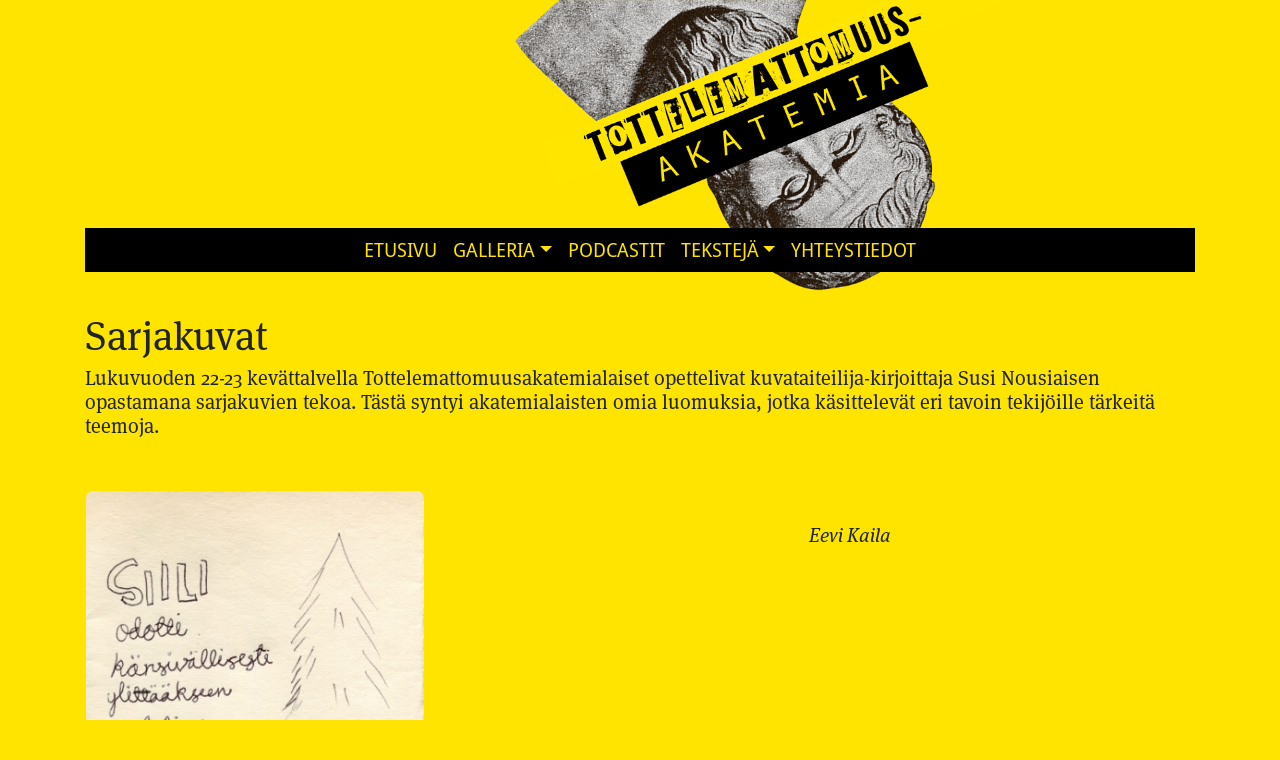

--- FILE ---
content_type: text/html; charset=UTF-8
request_url: https://tottelemattomuusakatemia.rauhanpuolustajat.org/sarjakuvat/
body_size: 15181
content:
<!DOCTYPE html><html lang="fi"><head><script data-no-optimize="1">var litespeed_docref=sessionStorage.getItem("litespeed_docref");litespeed_docref&&(Object.defineProperty(document,"referrer",{get:function(){return litespeed_docref}}),sessionStorage.removeItem("litespeed_docref"));</script> <meta charset="UTF-8"><link data-optimized="2" rel="stylesheet" href="https://tottelemattomuusakatemia.rauhanpuolustajat.org/wp-content/litespeed/css/ff02a82c8c32f4de15f7a9e8cd770549.css?ver=4b2a2" /><meta name="viewport" content="width=device-width, initial-scale=1, shrink-to-fit=no"><link rel="profile" href="http://gmpg.org/xfn/11"><link rel="stylesheet" href="https://use.typekit.net/cjp2sds.css"><meta name='robots' content='index, follow, max-image-preview:large, max-snippet:-1, max-video-preview:-1' /><title>Sarjakuvat - Tottelemattomuusakatemia</title><link rel="canonical" href="https://tottelemattomuusakatemia.rauhanpuolustajat.org/sarjakuvat/" /><meta property="og:locale" content="fi_FI" /><meta property="og:type" content="article" /><meta property="og:title" content="Sarjakuvat - Tottelemattomuusakatemia" /><meta property="og:description" content="Lukuvuoden 22-23 kevättalvella Tottelemattomuusakatemialaiset opettelivat kuvataiteilija-kirjoittaja Susi Nousiaisen opastamana sarjakuvien tekoa. Tästä syntyi akatemialaisten omia luomuksia, jotka käsittelevät eri tavoin tekijöille tärkeitä teemoja. &nbsp; Eevi Kaila &nbsp; &nbsp; &nbsp; &nbsp; &nbsp; &nbsp; &nbsp; &nbsp; &nbsp; &nbsp; &nbsp; Sam Wild &nbsp; &nbsp; &nbsp; &nbsp; &nbsp; &nbsp; &nbsp; &nbsp; &nbsp; &nbsp; Anonyymi ; Siiri Koistinen ; Jonni [...]Lue lisää... from Sarjakuvat" /><meta property="og:url" content="https://tottelemattomuusakatemia.rauhanpuolustajat.org/sarjakuvat/" /><meta property="og:site_name" content="Tottelemattomuusakatemia" /><meta property="article:modified_time" content="2023-05-30T12:54:53+00:00" /><meta name="twitter:card" content="summary_large_image" /><meta name="twitter:label1" content="Arvioitu lukuaika" /><meta name="twitter:data1" content="1 minuutti" /> <script type="application/ld+json" class="yoast-schema-graph">{"@context":"https://schema.org","@graph":[{"@type":"WebPage","@id":"https://tottelemattomuusakatemia.rauhanpuolustajat.org/sarjakuvat/","url":"https://tottelemattomuusakatemia.rauhanpuolustajat.org/sarjakuvat/","name":"Sarjakuvat - Tottelemattomuusakatemia","isPartOf":{"@id":"https://tottelemattomuusakatemia.rauhanpuolustajat.org/#website"},"datePublished":"2023-05-28T11:12:01+00:00","dateModified":"2023-05-30T12:54:53+00:00","breadcrumb":{"@id":"https://tottelemattomuusakatemia.rauhanpuolustajat.org/sarjakuvat/#breadcrumb"},"inLanguage":"fi","potentialAction":[{"@type":"ReadAction","target":["https://tottelemattomuusakatemia.rauhanpuolustajat.org/sarjakuvat/"]}]},{"@type":"BreadcrumbList","@id":"https://tottelemattomuusakatemia.rauhanpuolustajat.org/sarjakuvat/#breadcrumb","itemListElement":[{"@type":"ListItem","position":1,"name":"Etusivu","item":"https://tottelemattomuusakatemia.rauhanpuolustajat.org/"},{"@type":"ListItem","position":2,"name":"Sarjakuvat"}]},{"@type":"WebSite","@id":"https://tottelemattomuusakatemia.rauhanpuolustajat.org/#website","url":"https://tottelemattomuusakatemia.rauhanpuolustajat.org/","name":"Tottelemattomuusakatemia","description":"","publisher":{"@id":"https://tottelemattomuusakatemia.rauhanpuolustajat.org/#organization"},"potentialAction":[{"@type":"SearchAction","target":{"@type":"EntryPoint","urlTemplate":"https://tottelemattomuusakatemia.rauhanpuolustajat.org/?s={search_term_string}"},"query-input":"required name=search_term_string"}],"inLanguage":"fi"},{"@type":"Organization","@id":"https://tottelemattomuusakatemia.rauhanpuolustajat.org/#organization","name":"Tottelemattomuusakatemia","url":"https://tottelemattomuusakatemia.rauhanpuolustajat.org/","logo":{"@type":"ImageObject","inLanguage":"fi","@id":"https://tottelemattomuusakatemia.rauhanpuolustajat.org/#/schema/logo/image/","url":"https://tottelemattomuusakatemia.rauhanpuolustajat.org/wp-content/uploads/2022/04/tottelemattomuusakatemia.png","contentUrl":"https://tottelemattomuusakatemia.rauhanpuolustajat.org/wp-content/uploads/2022/04/tottelemattomuusakatemia.png","width":1500,"height":884,"caption":"Tottelemattomuusakatemia"},"image":{"@id":"https://tottelemattomuusakatemia.rauhanpuolustajat.org/#/schema/logo/image/"}}]}</script> <link rel="alternate" type="application/rss+xml" title="Tottelemattomuusakatemia &raquo; syöte" href="https://tottelemattomuusakatemia.rauhanpuolustajat.org/feed/" /><link rel="alternate" title="oEmbed (JSON)" type="application/json+oembed" href="https://tottelemattomuusakatemia.rauhanpuolustajat.org/wp-json/oembed/1.0/embed?url=https%3A%2F%2Ftottelemattomuusakatemia.rauhanpuolustajat.org%2Fsarjakuvat%2F" /><link rel="alternate" title="oEmbed (XML)" type="text/xml+oembed" href="https://tottelemattomuusakatemia.rauhanpuolustajat.org/wp-json/oembed/1.0/embed?url=https%3A%2F%2Ftottelemattomuusakatemia.rauhanpuolustajat.org%2Fsarjakuvat%2F&#038;format=xml" /><style id='wp-img-auto-sizes-contain-inline-css'>img:is([sizes=auto i],[sizes^="auto," i]){contain-intrinsic-size:3000px 1500px}
/*# sourceURL=wp-img-auto-sizes-contain-inline-css */</style><style id='wp-block-library-inline-css'>:root{--wp-block-synced-color:#7a00df;--wp-block-synced-color--rgb:122,0,223;--wp-bound-block-color:var(--wp-block-synced-color);--wp-editor-canvas-background:#ddd;--wp-admin-theme-color:#007cba;--wp-admin-theme-color--rgb:0,124,186;--wp-admin-theme-color-darker-10:#006ba1;--wp-admin-theme-color-darker-10--rgb:0,107,160.5;--wp-admin-theme-color-darker-20:#005a87;--wp-admin-theme-color-darker-20--rgb:0,90,135;--wp-admin-border-width-focus:2px}@media (min-resolution:192dpi){:root{--wp-admin-border-width-focus:1.5px}}.wp-element-button{cursor:pointer}:root .has-very-light-gray-background-color{background-color:#eee}:root .has-very-dark-gray-background-color{background-color:#313131}:root .has-very-light-gray-color{color:#eee}:root .has-very-dark-gray-color{color:#313131}:root .has-vivid-green-cyan-to-vivid-cyan-blue-gradient-background{background:linear-gradient(135deg,#00d084,#0693e3)}:root .has-purple-crush-gradient-background{background:linear-gradient(135deg,#34e2e4,#4721fb 50%,#ab1dfe)}:root .has-hazy-dawn-gradient-background{background:linear-gradient(135deg,#faaca8,#dad0ec)}:root .has-subdued-olive-gradient-background{background:linear-gradient(135deg,#fafae1,#67a671)}:root .has-atomic-cream-gradient-background{background:linear-gradient(135deg,#fdd79a,#004a59)}:root .has-nightshade-gradient-background{background:linear-gradient(135deg,#330968,#31cdcf)}:root .has-midnight-gradient-background{background:linear-gradient(135deg,#020381,#2874fc)}:root{--wp--preset--font-size--normal:16px;--wp--preset--font-size--huge:42px}.has-regular-font-size{font-size:1em}.has-larger-font-size{font-size:2.625em}.has-normal-font-size{font-size:var(--wp--preset--font-size--normal)}.has-huge-font-size{font-size:var(--wp--preset--font-size--huge)}.has-text-align-center{text-align:center}.has-text-align-left{text-align:left}.has-text-align-right{text-align:right}.has-fit-text{white-space:nowrap!important}#end-resizable-editor-section{display:none}.aligncenter{clear:both}.items-justified-left{justify-content:flex-start}.items-justified-center{justify-content:center}.items-justified-right{justify-content:flex-end}.items-justified-space-between{justify-content:space-between}.screen-reader-text{border:0;clip-path:inset(50%);height:1px;margin:-1px;overflow:hidden;padding:0;position:absolute;width:1px;word-wrap:normal!important}.screen-reader-text:focus{background-color:#ddd;clip-path:none;color:#444;display:block;font-size:1em;height:auto;left:5px;line-height:normal;padding:15px 23px 14px;text-decoration:none;top:5px;width:auto;z-index:100000}html :where(.has-border-color){border-style:solid}html :where([style*=border-top-color]){border-top-style:solid}html :where([style*=border-right-color]){border-right-style:solid}html :where([style*=border-bottom-color]){border-bottom-style:solid}html :where([style*=border-left-color]){border-left-style:solid}html :where([style*=border-width]){border-style:solid}html :where([style*=border-top-width]){border-top-style:solid}html :where([style*=border-right-width]){border-right-style:solid}html :where([style*=border-bottom-width]){border-bottom-style:solid}html :where([style*=border-left-width]){border-left-style:solid}html :where(img[class*=wp-image-]){height:auto;max-width:100%}:where(figure){margin:0 0 1em}html :where(.is-position-sticky){--wp-admin--admin-bar--position-offset:var(--wp-admin--admin-bar--height,0px)}@media screen and (max-width:600px){html :where(.is-position-sticky){--wp-admin--admin-bar--position-offset:0px}}

/*# sourceURL=wp-block-library-inline-css */</style><style id='global-styles-inline-css'>:root{--wp--preset--aspect-ratio--square: 1;--wp--preset--aspect-ratio--4-3: 4/3;--wp--preset--aspect-ratio--3-4: 3/4;--wp--preset--aspect-ratio--3-2: 3/2;--wp--preset--aspect-ratio--2-3: 2/3;--wp--preset--aspect-ratio--16-9: 16/9;--wp--preset--aspect-ratio--9-16: 9/16;--wp--preset--color--black: #000000;--wp--preset--color--cyan-bluish-gray: #abb8c3;--wp--preset--color--white: #fff;--wp--preset--color--pale-pink: #f78da7;--wp--preset--color--vivid-red: #cf2e2e;--wp--preset--color--luminous-vivid-orange: #ff6900;--wp--preset--color--luminous-vivid-amber: #fcb900;--wp--preset--color--light-green-cyan: #7bdcb5;--wp--preset--color--vivid-green-cyan: #00d084;--wp--preset--color--pale-cyan-blue: #8ed1fc;--wp--preset--color--vivid-cyan-blue: #0693e3;--wp--preset--color--vivid-purple: #9b51e0;--wp--preset--color--blue: #007bff;--wp--preset--color--indigo: #6610f2;--wp--preset--color--purple: #5533ff;--wp--preset--color--pink: #e83e8c;--wp--preset--color--red: #dc3545;--wp--preset--color--orange: #fd7e14;--wp--preset--color--yellow: #ffc107;--wp--preset--color--green: #28a745;--wp--preset--color--teal: #20c997;--wp--preset--color--cyan: #17a2b8;--wp--preset--color--gray: #6c757d;--wp--preset--color--gray-dark: #343a40;--wp--preset--gradient--vivid-cyan-blue-to-vivid-purple: linear-gradient(135deg,rgb(6,147,227) 0%,rgb(155,81,224) 100%);--wp--preset--gradient--light-green-cyan-to-vivid-green-cyan: linear-gradient(135deg,rgb(122,220,180) 0%,rgb(0,208,130) 100%);--wp--preset--gradient--luminous-vivid-amber-to-luminous-vivid-orange: linear-gradient(135deg,rgb(252,185,0) 0%,rgb(255,105,0) 100%);--wp--preset--gradient--luminous-vivid-orange-to-vivid-red: linear-gradient(135deg,rgb(255,105,0) 0%,rgb(207,46,46) 100%);--wp--preset--gradient--very-light-gray-to-cyan-bluish-gray: linear-gradient(135deg,rgb(238,238,238) 0%,rgb(169,184,195) 100%);--wp--preset--gradient--cool-to-warm-spectrum: linear-gradient(135deg,rgb(74,234,220) 0%,rgb(151,120,209) 20%,rgb(207,42,186) 40%,rgb(238,44,130) 60%,rgb(251,105,98) 80%,rgb(254,248,76) 100%);--wp--preset--gradient--blush-light-purple: linear-gradient(135deg,rgb(255,206,236) 0%,rgb(152,150,240) 100%);--wp--preset--gradient--blush-bordeaux: linear-gradient(135deg,rgb(254,205,165) 0%,rgb(254,45,45) 50%,rgb(107,0,62) 100%);--wp--preset--gradient--luminous-dusk: linear-gradient(135deg,rgb(255,203,112) 0%,rgb(199,81,192) 50%,rgb(65,88,208) 100%);--wp--preset--gradient--pale-ocean: linear-gradient(135deg,rgb(255,245,203) 0%,rgb(182,227,212) 50%,rgb(51,167,181) 100%);--wp--preset--gradient--electric-grass: linear-gradient(135deg,rgb(202,248,128) 0%,rgb(113,206,126) 100%);--wp--preset--gradient--midnight: linear-gradient(135deg,rgb(2,3,129) 0%,rgb(40,116,252) 100%);--wp--preset--font-size--small: 13px;--wp--preset--font-size--medium: 20px;--wp--preset--font-size--large: 36px;--wp--preset--font-size--x-large: 42px;--wp--preset--spacing--20: 0.44rem;--wp--preset--spacing--30: 0.67rem;--wp--preset--spacing--40: 1rem;--wp--preset--spacing--50: 1.5rem;--wp--preset--spacing--60: 2.25rem;--wp--preset--spacing--70: 3.38rem;--wp--preset--spacing--80: 5.06rem;--wp--preset--shadow--natural: 6px 6px 9px rgba(0, 0, 0, 0.2);--wp--preset--shadow--deep: 12px 12px 50px rgba(0, 0, 0, 0.4);--wp--preset--shadow--sharp: 6px 6px 0px rgba(0, 0, 0, 0.2);--wp--preset--shadow--outlined: 6px 6px 0px -3px rgb(255, 255, 255), 6px 6px rgb(0, 0, 0);--wp--preset--shadow--crisp: 6px 6px 0px rgb(0, 0, 0);}:where(.is-layout-flex){gap: 0.5em;}:where(.is-layout-grid){gap: 0.5em;}body .is-layout-flex{display: flex;}.is-layout-flex{flex-wrap: wrap;align-items: center;}.is-layout-flex > :is(*, div){margin: 0;}body .is-layout-grid{display: grid;}.is-layout-grid > :is(*, div){margin: 0;}:where(.wp-block-columns.is-layout-flex){gap: 2em;}:where(.wp-block-columns.is-layout-grid){gap: 2em;}:where(.wp-block-post-template.is-layout-flex){gap: 1.25em;}:where(.wp-block-post-template.is-layout-grid){gap: 1.25em;}.has-black-color{color: var(--wp--preset--color--black) !important;}.has-cyan-bluish-gray-color{color: var(--wp--preset--color--cyan-bluish-gray) !important;}.has-white-color{color: var(--wp--preset--color--white) !important;}.has-pale-pink-color{color: var(--wp--preset--color--pale-pink) !important;}.has-vivid-red-color{color: var(--wp--preset--color--vivid-red) !important;}.has-luminous-vivid-orange-color{color: var(--wp--preset--color--luminous-vivid-orange) !important;}.has-luminous-vivid-amber-color{color: var(--wp--preset--color--luminous-vivid-amber) !important;}.has-light-green-cyan-color{color: var(--wp--preset--color--light-green-cyan) !important;}.has-vivid-green-cyan-color{color: var(--wp--preset--color--vivid-green-cyan) !important;}.has-pale-cyan-blue-color{color: var(--wp--preset--color--pale-cyan-blue) !important;}.has-vivid-cyan-blue-color{color: var(--wp--preset--color--vivid-cyan-blue) !important;}.has-vivid-purple-color{color: var(--wp--preset--color--vivid-purple) !important;}.has-black-background-color{background-color: var(--wp--preset--color--black) !important;}.has-cyan-bluish-gray-background-color{background-color: var(--wp--preset--color--cyan-bluish-gray) !important;}.has-white-background-color{background-color: var(--wp--preset--color--white) !important;}.has-pale-pink-background-color{background-color: var(--wp--preset--color--pale-pink) !important;}.has-vivid-red-background-color{background-color: var(--wp--preset--color--vivid-red) !important;}.has-luminous-vivid-orange-background-color{background-color: var(--wp--preset--color--luminous-vivid-orange) !important;}.has-luminous-vivid-amber-background-color{background-color: var(--wp--preset--color--luminous-vivid-amber) !important;}.has-light-green-cyan-background-color{background-color: var(--wp--preset--color--light-green-cyan) !important;}.has-vivid-green-cyan-background-color{background-color: var(--wp--preset--color--vivid-green-cyan) !important;}.has-pale-cyan-blue-background-color{background-color: var(--wp--preset--color--pale-cyan-blue) !important;}.has-vivid-cyan-blue-background-color{background-color: var(--wp--preset--color--vivid-cyan-blue) !important;}.has-vivid-purple-background-color{background-color: var(--wp--preset--color--vivid-purple) !important;}.has-black-border-color{border-color: var(--wp--preset--color--black) !important;}.has-cyan-bluish-gray-border-color{border-color: var(--wp--preset--color--cyan-bluish-gray) !important;}.has-white-border-color{border-color: var(--wp--preset--color--white) !important;}.has-pale-pink-border-color{border-color: var(--wp--preset--color--pale-pink) !important;}.has-vivid-red-border-color{border-color: var(--wp--preset--color--vivid-red) !important;}.has-luminous-vivid-orange-border-color{border-color: var(--wp--preset--color--luminous-vivid-orange) !important;}.has-luminous-vivid-amber-border-color{border-color: var(--wp--preset--color--luminous-vivid-amber) !important;}.has-light-green-cyan-border-color{border-color: var(--wp--preset--color--light-green-cyan) !important;}.has-vivid-green-cyan-border-color{border-color: var(--wp--preset--color--vivid-green-cyan) !important;}.has-pale-cyan-blue-border-color{border-color: var(--wp--preset--color--pale-cyan-blue) !important;}.has-vivid-cyan-blue-border-color{border-color: var(--wp--preset--color--vivid-cyan-blue) !important;}.has-vivid-purple-border-color{border-color: var(--wp--preset--color--vivid-purple) !important;}.has-vivid-cyan-blue-to-vivid-purple-gradient-background{background: var(--wp--preset--gradient--vivid-cyan-blue-to-vivid-purple) !important;}.has-light-green-cyan-to-vivid-green-cyan-gradient-background{background: var(--wp--preset--gradient--light-green-cyan-to-vivid-green-cyan) !important;}.has-luminous-vivid-amber-to-luminous-vivid-orange-gradient-background{background: var(--wp--preset--gradient--luminous-vivid-amber-to-luminous-vivid-orange) !important;}.has-luminous-vivid-orange-to-vivid-red-gradient-background{background: var(--wp--preset--gradient--luminous-vivid-orange-to-vivid-red) !important;}.has-very-light-gray-to-cyan-bluish-gray-gradient-background{background: var(--wp--preset--gradient--very-light-gray-to-cyan-bluish-gray) !important;}.has-cool-to-warm-spectrum-gradient-background{background: var(--wp--preset--gradient--cool-to-warm-spectrum) !important;}.has-blush-light-purple-gradient-background{background: var(--wp--preset--gradient--blush-light-purple) !important;}.has-blush-bordeaux-gradient-background{background: var(--wp--preset--gradient--blush-bordeaux) !important;}.has-luminous-dusk-gradient-background{background: var(--wp--preset--gradient--luminous-dusk) !important;}.has-pale-ocean-gradient-background{background: var(--wp--preset--gradient--pale-ocean) !important;}.has-electric-grass-gradient-background{background: var(--wp--preset--gradient--electric-grass) !important;}.has-midnight-gradient-background{background: var(--wp--preset--gradient--midnight) !important;}.has-small-font-size{font-size: var(--wp--preset--font-size--small) !important;}.has-medium-font-size{font-size: var(--wp--preset--font-size--medium) !important;}.has-large-font-size{font-size: var(--wp--preset--font-size--large) !important;}.has-x-large-font-size{font-size: var(--wp--preset--font-size--x-large) !important;}
/*# sourceURL=global-styles-inline-css */</style><style id='classic-theme-styles-inline-css'>/*! This file is auto-generated */
.wp-block-button__link{color:#fff;background-color:#32373c;border-radius:9999px;box-shadow:none;text-decoration:none;padding:calc(.667em + 2px) calc(1.333em + 2px);font-size:1.125em}.wp-block-file__button{background:#32373c;color:#fff;text-decoration:none}
/*# sourceURL=/wp-includes/css/classic-themes.min.css */</style> <script type="litespeed/javascript" data-src="https://tottelemattomuusakatemia.rauhanpuolustajat.org/wp-includes/js/jquery/jquery.min.js" id="jquery-core-js"></script> <script id="bwg_frontend-js-extra" type="litespeed/javascript">var bwg_objectsL10n={"bwg_field_required":"kentt\u00e4 on pakollinen. ","bwg_mail_validation":"T\u00e4m\u00e4 ei ole voimassa oleva s\u00e4hk\u00f6postiosoite.","bwg_search_result":"Kuvia ei ole vastaa hakuasi.","bwg_select_tag":"Select Tag","bwg_order_by":"Order By","bwg_search":"Etsi","bwg_show_ecommerce":"Show Ecommerce","bwg_hide_ecommerce":"Hide Ecommerce","bwg_show_comments":"N\u00e4yt\u00e4 kommentit","bwg_hide_comments":"Piilota kommentit","bwg_restore":"Palauta","bwg_maximize":"Maksimoimiseksi","bwg_fullscreen":"Fullscreen","bwg_exit_fullscreen":"Poistu koko n\u00e4yt\u00f6n","bwg_search_tag":"SEARCH...","bwg_tag_no_match":"No tags found","bwg_all_tags_selected":"All tags selected","bwg_tags_selected":"tags selected","play":"Pelata","pause":"Tauko","is_pro":"","bwg_play":"Pelata","bwg_pause":"Tauko","bwg_hide_info":"Piilota tiedot","bwg_show_info":"N\u00e4yt\u00e4 info","bwg_hide_rating":"Hide rating","bwg_show_rating":"Show rating","ok":"Ok","cancel":"Cancel","select_all":"Select all","lazy_load":"0","lazy_loader":"https://tottelemattomuusakatemia.rauhanpuolustajat.org/wp-content/plugins/photo-gallery/images/ajax_loader.png","front_ajax":"0","bwg_tag_see_all":"see all tags","bwg_tag_see_less":"see less tags"}</script> <link rel="https://api.w.org/" href="https://tottelemattomuusakatemia.rauhanpuolustajat.org/wp-json/" /><link rel="alternate" title="JSON" type="application/json" href="https://tottelemattomuusakatemia.rauhanpuolustajat.org/wp-json/wp/v2/pages/477" /><link rel="EditURI" type="application/rsd+xml" title="RSD" href="https://tottelemattomuusakatemia.rauhanpuolustajat.org/xmlrpc.php?rsd" /><meta name="generator" content="WordPress 6.9" /><link rel='shortlink' href='https://tottelemattomuusakatemia.rauhanpuolustajat.org/?p=477' /><meta name="mobile-web-app-capable" content="yes"><meta name="apple-mobile-web-app-capable" content="yes"><meta name="apple-mobile-web-app-title" content="Tottelemattomuusakatemia - "><style id="custom-background-css">body.custom-background { background-color: #ffe400; }</style><style id="wp-custom-css">/* Element | https://tottelemattomuusakatemia.rauhanpuolustajat.org/wordpress/ */

html, body {
	height: 100%;
    max-width:100%;
   overflow-x: initial;
}

.dropdown-menu {
 background: black;
}
.pt-cv-content {
 margin-top: -1em;
 /*! margin-top: 0; */
 margin-bottom: 1rem;
 font-family: ff-meta-serif-web-pro, serif;
 font-weight: 400;
 font-style: normal;
}
.entry-meta * {
 margin-bottom: 1em;
 font-family: "roboto-mono", monospace;
 font-weight: 400;
 font-style: normal;
}
.su-image-carousel-slides-style-default .su-image-carousel-item-content img {
 padding:0 !important;
 border:0;
 border-radius:7px;
 background:#fff
}


#navbarNavDropdown {
  width: 100%;
  float: none;
	  display: inline-block;
}
.entry-content p {
font-size: 1.2rem;
}
#wrapper-footer {
 display: none;
}
.entry-footer {
 display: none;
}

.alert-warning {
 color:#856404;
 background-color:#fff3cd;
 border-color:#ffeeba;
 display: none;
}

.bg-primary {
 background-color: unset !important;
}
.navbar-collapse a {
	color:#ffe400 !important;
	text-transform:uppercase;
	text-align: center;
}
.img-fluid {
 margin-bottom: -8em;
 margin-top: -1em;
}
.ml-auto {
 	margin-left:auto !important;
	margin-right: auto !important;
}


.home .entry-title {
	display:none;
}
.figure-caption,
.wp-block-image>figure figcaption,
figure.wp-block-image figcaption {
 font-size:90%;
 color:#424242;
	margin-top: 0;
}



.pt-cv-title {
  padding: 1em;
}


.pt-cv-content {
  padding: 1em;
}

.pt-cv-content {
 margin-top: -1em;
}


img.wp-post-image {
 height:auto;
 width: 800px;
 display: block;
	margin-bottom: 2em;
}

.byline {
 display: none;
}
.single-cat {
	position: absolute;
	margin-top: -2.5em;
	display: block;
	margin-bottom: 2em;
	background-color: black !important;
	width: auto;
	height: auto;
	z-index: 4;
	text-align: center;
	padding: 0.2em;
	font-size: 1.5em;
	text-transform: uppercase;
}
.single-cat a {
	color: #ffe400;
	font-family: droid-sans, sans-serif;
	font-family: "roboto-mono", monospace;
	font-weight: 400;
	font-style:normal;
	letter-spacing: 2px;
}
.kirjoittaja {
  background: #ffe400;
  width: auto;
  padding: 0.5em;
  display: inline-block;
	font-family: "roboto-mono", monospace;
	font-weight: 400;
	font-style:normal;
}
.h1,
.h2,
.h3,
.h4,
.h5,
.h6,
h1,
h2,
h3,
h4,
h5,
h6 {
 margin-bottom:.5rem;
 font-weight:500;
 line-height:1.2;
 font-family: ff-meta-serif-web-pro, serif !important;
 font-weight: 500;
 font-style: normal;
}
.entry-meta {
 margin-bottom: 1em;
	font-family: droid-sans, sans-serif;
font-weight: 200;
}
p {
 margin-top:0;
 margin-bottom:1rem;
 font-family: ff-meta-serif-web-pro, serif;
 font-weight: 400;
 font-style: normal;
}



.img-fluid {
  position: absolute;
  top: 1em;
  z-index: -1;
	left: 40%;
	max-height: 25em;
	max-width: 25em;
	 animation-name: logo;
  animation-duration: 1s;
}
.single #primary {
 background: white;
 padding: 4em;
 max-width: 800px;
 margin: 0 auto;
}



.navbar-brand {
  height: 11em;
}
@keyframes logo {
  from {	max-height: 0em; }
  to {	max-height: 25em; }
}


.navbar-expand-md .navbar-nav {
 -webkit-flex-direction:row;
 -ms-flex-direction:row;
 flex-direction:row;
 justify-content: center !important;
	font-family: droid-sans, sans-serif;
font-weight: 400;
font-style: normal;
	font-size:1.2em;
}
a {
 color:#000;
 text-decoration:none;
 background-color:transparent
}


.navbar-collapse {
	background-color:black;
}



/* 64f0deec4173edfc686bfa1ea16f593f.css | https://tottelemattomuusakatemia.rauhanpuolustajat.org/wp-content/litespeed/css/64f0deec4173edfc686bfa1ea16f593f.css?ver=f593f */

.pt-cv-meta-fields {
  font-family: droid-sans, sans-serif;
  font-weight: 200;
  font-style: normal;
  letter-spacing: 2px;
  text-align: center;
  width: 100%;
}

/* Element | https://tottelemattomuusakatemia.rauhanpuolustajat.org/ */

div.col-md-6 > div:nth-child(1) > div:nth-child(2) > span:nth-child(1) > a:nth-child(1) {
  color: #ffe400;
  background: black;
  padding: 8px;
  font-size: 1rem;
  position: relative;
  top: -24px;
	font-family: "roboto-mono", monospace;
font-weight: 400;
font-style: normal;
}



@media (min-width: 768px) {
  .navbar-expand-md > .container, .navbar-expand-md > .container-fluid, .navbar-expand-md > .container-lg, .navbar-expand-md > .container-md, .navbar-expand-md > .container-sm, .navbar-expand-md > .container-xl {
    /* flex-wrap: nowrap; */
    flex-wrap: wrap;
  }
	
}

@media (max-width: 768px) {
	
 html, body {
	height: 100%;
    max-width:100%;
   overflow-x: hidden;
}	
#navbarNavDropdown {
  width: 100%;
  float: none;
}
.navbar-toggler {
background: #484646;
}
	.collapse:not(.show) {
		display:none !important; 
	}
.h2,
h2 {
 font-size:1.6rem;
}
#main-menu {
		display:block;
}
#navbarNavDropdown {
  width: inherit;
  float: inherit;
  display: inherit;
}
.img-fluid {
  position: absolute;
  top: 1em;
  z-index: -1;
	left: -15%;
	max-height: 25em;
	max-width: 25em;
	 animation-name: logo;
  animation-duration: 3s;
}
	img.wp-post-image {
 height:auto;
		width:auto;
		margin-left: -1em;
	max-width: 100vw;
 margin-top: -1em;
 display: block;
	margin-bottom: 2em;
}
	.single #primary {
 background: white;
 padding: 1em;
 max-width: 800px;
 margin: 0 auto;
}
	
}</style></head><body class="wp-singular page-template-default page page-id-477 custom-background wp-custom-logo wp-embed-responsive wp-theme-understrap wp-child-theme-understrap-child group-blog understrap-has-sidebar" itemscope itemtype="http://schema.org/WebSite"><div class="site" id="page"><header id="wrapper-navbar"><a class="skip-link sr-only sr-only-focusable" href="#content">
Siirry sisältöön		</a><nav id="main-nav" class="navbar navbar-expand-md navbar-dark bg-primary" aria-labelledby="main-nav-label"><h2 id="main-nav-label" class="screen-reader-text">
Päävalikko</h2><div class="container"><a href="https://tottelemattomuusakatemia.rauhanpuolustajat.org/" class="navbar-brand custom-logo-link" rel="home"><img data-lazyloaded="1" src="[data-uri]" width="1500" height="884" data-src="https://tottelemattomuusakatemia.rauhanpuolustajat.org/wp-content/uploads/2022/04/tottelemattomuusakatemia.png" class="img-fluid" alt="Tottelemattomuusakatemia" decoding="async" fetchpriority="high" data-srcset="https://tottelemattomuusakatemia.rauhanpuolustajat.org/wp-content/uploads/2022/04/tottelemattomuusakatemia.png 1500w, https://tottelemattomuusakatemia.rauhanpuolustajat.org/wp-content/uploads/2022/04/tottelemattomuusakatemia-300x177.png 300w, https://tottelemattomuusakatemia.rauhanpuolustajat.org/wp-content/uploads/2022/04/tottelemattomuusakatemia-1024x603.png 1024w, https://tottelemattomuusakatemia.rauhanpuolustajat.org/wp-content/uploads/2022/04/tottelemattomuusakatemia-768x453.png 768w" data-sizes="(max-width: 1500px) 100vw, 1500px" /></a>
<button
class="navbar-toggler"
type="button"
data-toggle="collapse"
data-target="#navbarNavDropdown"
aria-controls="navbarNavDropdown"
aria-expanded="false"
aria-label="Avaa/sulje valikko"
>
<span class="navbar-toggler-icon"></span>
</button><div id="navbarNavDropdown" class="collapse navbar-collapse"><ul id="main-menu" class="navbar-nav ml-auto"><li itemscope="itemscope" itemtype="https://www.schema.org/SiteNavigationElement" id="menu-item-40" class="menu-item menu-item-type-custom menu-item-object-custom menu-item-home menu-item-40 nav-item"><a title="Etusivu" href="https://tottelemattomuusakatemia.rauhanpuolustajat.org/" class="nav-link">Etusivu</a></li><li itemscope="itemscope" itemtype="https://www.schema.org/SiteNavigationElement" id="menu-item-43" class="menu-item menu-item-type-post_type menu-item-object-page current-menu-ancestor current-menu-parent current_page_parent current_page_ancestor menu-item-has-children dropdown active menu-item-43 nav-item"><a title="Galleria" href="#" data-toggle="dropdown" data-bs-toggle="dropdown" aria-haspopup="true" aria-expanded="false" class="dropdown-toggle nav-link" id="menu-item-dropdown-43">Galleria</a><ul class="dropdown-menu" aria-labelledby="menu-item-dropdown-43" ><li itemscope="itemscope" itemtype="https://www.schema.org/SiteNavigationElement" id="menu-item-480" class="menu-item menu-item-type-post_type menu-item-object-page menu-item-480 nav-item"><a title="Meemit" href="https://tottelemattomuusakatemia.rauhanpuolustajat.org/meemit/" class="dropdown-item">Meemit</a></li><li itemscope="itemscope" itemtype="https://www.schema.org/SiteNavigationElement" id="menu-item-479" class="menu-item menu-item-type-post_type menu-item-object-page current-menu-item page_item page-item-477 current_page_item active menu-item-479 nav-item"><a title="Sarjakuvat" href="https://tottelemattomuusakatemia.rauhanpuolustajat.org/sarjakuvat/" class="dropdown-item" aria-current="page">Sarjakuvat</a></li></ul></li><li itemscope="itemscope" itemtype="https://www.schema.org/SiteNavigationElement" id="menu-item-44" class="menu-item menu-item-type-post_type menu-item-object-page menu-item-44 nav-item"><a title="Podcastit" href="https://tottelemattomuusakatemia.rauhanpuolustajat.org/podcastit/" class="nav-link">Podcastit</a></li><li itemscope="itemscope" itemtype="https://www.schema.org/SiteNavigationElement" id="menu-item-45" class="menu-item menu-item-type-post_type menu-item-object-page menu-item-has-children dropdown menu-item-45 nav-item"><a title="Tekstejä" href="#" data-toggle="dropdown" data-bs-toggle="dropdown" aria-haspopup="true" aria-expanded="false" class="dropdown-toggle nav-link" id="menu-item-dropdown-45">Tekstejä</a><ul class="dropdown-menu" aria-labelledby="menu-item-dropdown-45" ><li itemscope="itemscope" itemtype="https://www.schema.org/SiteNavigationElement" id="menu-item-513" class="menu-item menu-item-type-taxonomy menu-item-object-category menu-item-513 nav-item"><a title="Kolumnit" href="https://tottelemattomuusakatemia.rauhanpuolustajat.org/category/kolumnit/" class="dropdown-item">Kolumnit</a></li><li itemscope="itemscope" itemtype="https://www.schema.org/SiteNavigationElement" id="menu-item-514" class="menu-item menu-item-type-taxonomy menu-item-object-category menu-item-514 nav-item"><a title="Muut" href="https://tottelemattomuusakatemia.rauhanpuolustajat.org/category/muut/" class="dropdown-item">Muut</a></li></ul></li><li itemscope="itemscope" itemtype="https://www.schema.org/SiteNavigationElement" id="menu-item-47" class="menu-item menu-item-type-post_type menu-item-object-page menu-item-47 nav-item"><a title="Yhteystiedot" href="https://tottelemattomuusakatemia.rauhanpuolustajat.org/yhteystiedot/" class="nav-link">Yhteystiedot</a></li></ul></div></div></nav></header><div class="wrapper" id="page-wrapper"><div class="container" id="content" tabindex="-1"><div class="row"><div class="col-md content-area" id="primary"><main class="site-main" id="main"><article class="post-477 page type-page status-publish hentry" id="post-477"><header class="entry-header"><h1 class="entry-title">Sarjakuvat</h1></header><div class="entry-content"><h5>Lukuvuoden 22-23 kevättalvella Tottelemattomuusakatemialaiset opettelivat kuvataiteilija-kirjoittaja Susi Nousiaisen opastamana sarjakuvien tekoa. Tästä syntyi akatemialaisten omia luomuksia, jotka käsittelevät eri tavoin tekijöille tärkeitä teemoja.</h5><p>&nbsp;</p><div class="su-image-carousel  su-image-carousel-columns-2 su-image-carousel-has-spacing su-image-carousel-has-outline su-image-carousel-adaptive su-image-carousel-slides-style-default su-image-carousel-controls-style-dark su-image-carousel-align-left" style="max-width:700px" data-flickity-options='{"groupCells":true,"cellSelector":".su-image-carousel-item","adaptiveHeight":true,"cellAlign":"left","prevNextButtons":true,"pageDots":true,"autoPlay":false,"imagesLoaded":true,"contain":false,"selectedAttraction":0.025,"friction":0.28}' id="su_image_carousel_697c044058a25"><div class="su-image-carousel-item"><div class="su-image-carousel-item-content"><img data-lazyloaded="1" src="[data-uri]" decoding="async" width="640" height="897" data-src="https://tottelemattomuusakatemia.rauhanpuolustajat.org/wp-content/uploads/2023/05/1-siili-eevi-kaila-731x1024.jpg" class="" alt="" data-srcset="https://tottelemattomuusakatemia.rauhanpuolustajat.org/wp-content/uploads/2023/05/1-siili-eevi-kaila-731x1024.jpg 731w, https://tottelemattomuusakatemia.rauhanpuolustajat.org/wp-content/uploads/2023/05/1-siili-eevi-kaila-214x300.jpg 214w, https://tottelemattomuusakatemia.rauhanpuolustajat.org/wp-content/uploads/2023/05/1-siili-eevi-kaila-768x1076.jpg 768w, https://tottelemattomuusakatemia.rauhanpuolustajat.org/wp-content/uploads/2023/05/1-siili-eevi-kaila-1096x1536.jpg 1096w, https://tottelemattomuusakatemia.rauhanpuolustajat.org/wp-content/uploads/2023/05/1-siili-eevi-kaila-1462x2048.jpg 1462w, https://tottelemattomuusakatemia.rauhanpuolustajat.org/wp-content/uploads/2023/05/1-siili-eevi-kaila-scaled.jpg 1827w" data-sizes="(max-width: 640px) 100vw, 640px" /></div></div><div class="su-image-carousel-item"><div class="su-image-carousel-item-content"><img data-lazyloaded="1" src="[data-uri]" decoding="async" width="640" height="906" data-src="https://tottelemattomuusakatemia.rauhanpuolustajat.org/wp-content/uploads/2023/05/2-eevi-kaila-tottelemattomuusakatemia-723x1024.jpg" class="" alt="" data-srcset="https://tottelemattomuusakatemia.rauhanpuolustajat.org/wp-content/uploads/2023/05/2-eevi-kaila-tottelemattomuusakatemia-723x1024.jpg 723w, https://tottelemattomuusakatemia.rauhanpuolustajat.org/wp-content/uploads/2023/05/2-eevi-kaila-tottelemattomuusakatemia-212x300.jpg 212w, https://tottelemattomuusakatemia.rauhanpuolustajat.org/wp-content/uploads/2023/05/2-eevi-kaila-tottelemattomuusakatemia-768x1088.jpg 768w, https://tottelemattomuusakatemia.rauhanpuolustajat.org/wp-content/uploads/2023/05/2-eevi-kaila-tottelemattomuusakatemia-1084x1536.jpg 1084w, https://tottelemattomuusakatemia.rauhanpuolustajat.org/wp-content/uploads/2023/05/2-eevi-kaila-tottelemattomuusakatemia-1446x2048.jpg 1446w, https://tottelemattomuusakatemia.rauhanpuolustajat.org/wp-content/uploads/2023/05/2-eevi-kaila-tottelemattomuusakatemia-scaled.jpg 1807w" data-sizes="(max-width: 640px) 100vw, 640px" /></div></div><div class="su-image-carousel-item"><div class="su-image-carousel-item-content"><img data-lazyloaded="1" src="[data-uri]" decoding="async" width="640" height="897" data-src="https://tottelemattomuusakatemia.rauhanpuolustajat.org/wp-content/uploads/2023/05/3-eevi-kaila-tottelemattomuusakatemia-1-731x1024.jpg" class="" alt="" data-srcset="https://tottelemattomuusakatemia.rauhanpuolustajat.org/wp-content/uploads/2023/05/3-eevi-kaila-tottelemattomuusakatemia-1-731x1024.jpg 731w, https://tottelemattomuusakatemia.rauhanpuolustajat.org/wp-content/uploads/2023/05/3-eevi-kaila-tottelemattomuusakatemia-1-214x300.jpg 214w, https://tottelemattomuusakatemia.rauhanpuolustajat.org/wp-content/uploads/2023/05/3-eevi-kaila-tottelemattomuusakatemia-1-768x1076.jpg 768w, https://tottelemattomuusakatemia.rauhanpuolustajat.org/wp-content/uploads/2023/05/3-eevi-kaila-tottelemattomuusakatemia-1-1096x1536.jpg 1096w, https://tottelemattomuusakatemia.rauhanpuolustajat.org/wp-content/uploads/2023/05/3-eevi-kaila-tottelemattomuusakatemia-1-1462x2048.jpg 1462w, https://tottelemattomuusakatemia.rauhanpuolustajat.org/wp-content/uploads/2023/05/3-eevi-kaila-tottelemattomuusakatemia-1-scaled.jpg 1827w" data-sizes="(max-width: 640px) 100vw, 640px" /></div></div><div class="su-image-carousel-item"><div class="su-image-carousel-item-content"><img data-lazyloaded="1" src="[data-uri]" decoding="async" width="640" height="895" data-src="https://tottelemattomuusakatemia.rauhanpuolustajat.org/wp-content/uploads/2023/05/4-eevi-kaila-tottelemattomuusakatemia-1-732x1024.jpg" class="" alt="" data-srcset="https://tottelemattomuusakatemia.rauhanpuolustajat.org/wp-content/uploads/2023/05/4-eevi-kaila-tottelemattomuusakatemia-1-732x1024.jpg 732w, https://tottelemattomuusakatemia.rauhanpuolustajat.org/wp-content/uploads/2023/05/4-eevi-kaila-tottelemattomuusakatemia-1-214x300.jpg 214w, https://tottelemattomuusakatemia.rauhanpuolustajat.org/wp-content/uploads/2023/05/4-eevi-kaila-tottelemattomuusakatemia-1-768x1075.jpg 768w, https://tottelemattomuusakatemia.rauhanpuolustajat.org/wp-content/uploads/2023/05/4-eevi-kaila-tottelemattomuusakatemia-1-1097x1536.jpg 1097w, https://tottelemattomuusakatemia.rauhanpuolustajat.org/wp-content/uploads/2023/05/4-eevi-kaila-tottelemattomuusakatemia-1-1463x2048.jpg 1463w, https://tottelemattomuusakatemia.rauhanpuolustajat.org/wp-content/uploads/2023/05/4-eevi-kaila-tottelemattomuusakatemia-1-scaled.jpg 1829w" data-sizes="(max-width: 640px) 100vw, 640px" /></div></div><div class="su-image-carousel-item"><div class="su-image-carousel-item-content"><img data-lazyloaded="1" src="[data-uri]" decoding="async" width="640" height="899" data-src="https://tottelemattomuusakatemia.rauhanpuolustajat.org/wp-content/uploads/2023/05/5-eevi-kaila-tottelemattomuusakatemia-1-729x1024.jpg" class="" alt="" data-srcset="https://tottelemattomuusakatemia.rauhanpuolustajat.org/wp-content/uploads/2023/05/5-eevi-kaila-tottelemattomuusakatemia-1-729x1024.jpg 729w, https://tottelemattomuusakatemia.rauhanpuolustajat.org/wp-content/uploads/2023/05/5-eevi-kaila-tottelemattomuusakatemia-1-213x300.jpg 213w, https://tottelemattomuusakatemia.rauhanpuolustajat.org/wp-content/uploads/2023/05/5-eevi-kaila-tottelemattomuusakatemia-1-768x1079.jpg 768w, https://tottelemattomuusakatemia.rauhanpuolustajat.org/wp-content/uploads/2023/05/5-eevi-kaila-tottelemattomuusakatemia-1-1093x1536.jpg 1093w, https://tottelemattomuusakatemia.rauhanpuolustajat.org/wp-content/uploads/2023/05/5-eevi-kaila-tottelemattomuusakatemia-1-1457x2048.jpg 1457w, https://tottelemattomuusakatemia.rauhanpuolustajat.org/wp-content/uploads/2023/05/5-eevi-kaila-tottelemattomuusakatemia-1-scaled.jpg 1822w" data-sizes="(max-width: 640px) 100vw, 640px" /></div></div><div class="su-image-carousel-item"><div class="su-image-carousel-item-content"><img data-lazyloaded="1" src="[data-uri]" decoding="async" width="640" height="889" data-src="https://tottelemattomuusakatemia.rauhanpuolustajat.org/wp-content/uploads/2023/05/6-eevi-kaila-tottelemattomuusakatemia-1-737x1024.jpg" class="" alt="" data-srcset="https://tottelemattomuusakatemia.rauhanpuolustajat.org/wp-content/uploads/2023/05/6-eevi-kaila-tottelemattomuusakatemia-1-737x1024.jpg 737w, https://tottelemattomuusakatemia.rauhanpuolustajat.org/wp-content/uploads/2023/05/6-eevi-kaila-tottelemattomuusakatemia-1-216x300.jpg 216w, https://tottelemattomuusakatemia.rauhanpuolustajat.org/wp-content/uploads/2023/05/6-eevi-kaila-tottelemattomuusakatemia-1-768x1066.jpg 768w, https://tottelemattomuusakatemia.rauhanpuolustajat.org/wp-content/uploads/2023/05/6-eevi-kaila-tottelemattomuusakatemia-1-1106x1536.jpg 1106w, https://tottelemattomuusakatemia.rauhanpuolustajat.org/wp-content/uploads/2023/05/6-eevi-kaila-tottelemattomuusakatemia-1-1475x2048.jpg 1475w, https://tottelemattomuusakatemia.rauhanpuolustajat.org/wp-content/uploads/2023/05/6-eevi-kaila-tottelemattomuusakatemia-1-scaled.jpg 1844w" data-sizes="(max-width: 640px) 100vw, 640px" /></div></div><div class="su-image-carousel-item"><div class="su-image-carousel-item-content"><img data-lazyloaded="1" src="[data-uri]" decoding="async" width="640" height="914" data-src="https://tottelemattomuusakatemia.rauhanpuolustajat.org/wp-content/uploads/2023/05/7-eevi-kaila-tottelemattomuusakatemia-1-717x1024.jpg" class="" alt="" data-srcset="https://tottelemattomuusakatemia.rauhanpuolustajat.org/wp-content/uploads/2023/05/7-eevi-kaila-tottelemattomuusakatemia-1-717x1024.jpg 717w, https://tottelemattomuusakatemia.rauhanpuolustajat.org/wp-content/uploads/2023/05/7-eevi-kaila-tottelemattomuusakatemia-1-210x300.jpg 210w, https://tottelemattomuusakatemia.rauhanpuolustajat.org/wp-content/uploads/2023/05/7-eevi-kaila-tottelemattomuusakatemia-1-768x1096.jpg 768w, https://tottelemattomuusakatemia.rauhanpuolustajat.org/wp-content/uploads/2023/05/7-eevi-kaila-tottelemattomuusakatemia-1-1076x1536.jpg 1076w, https://tottelemattomuusakatemia.rauhanpuolustajat.org/wp-content/uploads/2023/05/7-eevi-kaila-tottelemattomuusakatemia-1-1435x2048.jpg 1435w, https://tottelemattomuusakatemia.rauhanpuolustajat.org/wp-content/uploads/2023/05/7-eevi-kaila-tottelemattomuusakatemia-1-scaled.jpg 1793w" data-sizes="(max-width: 640px) 100vw, 640px" /></div></div><div class="su-image-carousel-item"><div class="su-image-carousel-item-content"><img data-lazyloaded="1" src="[data-uri]" decoding="async" width="640" height="898" data-src="https://tottelemattomuusakatemia.rauhanpuolustajat.org/wp-content/uploads/2023/05/8-eevi-kailla-tottelemattomuusakatemia-1-730x1024.jpg" class="" alt="" data-srcset="https://tottelemattomuusakatemia.rauhanpuolustajat.org/wp-content/uploads/2023/05/8-eevi-kailla-tottelemattomuusakatemia-1-730x1024.jpg 730w, https://tottelemattomuusakatemia.rauhanpuolustajat.org/wp-content/uploads/2023/05/8-eevi-kailla-tottelemattomuusakatemia-1-214x300.jpg 214w, https://tottelemattomuusakatemia.rauhanpuolustajat.org/wp-content/uploads/2023/05/8-eevi-kailla-tottelemattomuusakatemia-1-768x1078.jpg 768w, https://tottelemattomuusakatemia.rauhanpuolustajat.org/wp-content/uploads/2023/05/8-eevi-kailla-tottelemattomuusakatemia-1-1095x1536.jpg 1095w, https://tottelemattomuusakatemia.rauhanpuolustajat.org/wp-content/uploads/2023/05/8-eevi-kailla-tottelemattomuusakatemia-1-1459x2048.jpg 1459w, https://tottelemattomuusakatemia.rauhanpuolustajat.org/wp-content/uploads/2023/05/8-eevi-kailla-tottelemattomuusakatemia-1-scaled.jpg 1824w" data-sizes="(max-width: 640px) 100vw, 640px" /></div></div></div><script id="su_image_carousel_697c044058a25_script" type="litespeed/javascript">if(window.SUImageCarousel){setTimeout(function(){window.SUImageCarousel.initGallery(document.getElementById("su_image_carousel_697c044058a25"))},0)}var su_image_carousel_697c044058a25_script=document.getElementById("su_image_carousel_697c044058a25_script");if(su_image_carousel_697c044058a25_script){su_image_carousel_697c044058a25_script.parentNode.removeChild(su_image_carousel_697c044058a25_script)}</script> <p style="text-align: left;"><em><br />
Eevi Kaila</em></p><div class="su-image-carousel  su-image-carousel-columns-2 su-image-carousel-has-spacing su-image-carousel-has-outline su-image-carousel-adaptive su-image-carousel-slides-style-default su-image-carousel-controls-style-dark su-image-carousel-align-left" style="max-width:700px" data-flickity-options='{"groupCells":true,"cellSelector":".su-image-carousel-item","adaptiveHeight":true,"cellAlign":"left","prevNextButtons":true,"pageDots":true,"autoPlay":false,"imagesLoaded":true,"contain":false,"selectedAttraction":0.025,"friction":0.28}' id="su_image_carousel_697c04405926d"><div class="su-image-carousel-item"><div class="su-image-carousel-item-content"><img data-lazyloaded="1" src="[data-uri]" decoding="async" width="640" height="853" data-src="https://tottelemattomuusakatemia.rauhanpuolustajat.org/wp-content/uploads/2023/05/sam-wild-tottelemattomuusakatemia-1-768x1024.jpg" class="" alt="" data-srcset="https://tottelemattomuusakatemia.rauhanpuolustajat.org/wp-content/uploads/2023/05/sam-wild-tottelemattomuusakatemia-1-768x1025.jpg 768w, https://tottelemattomuusakatemia.rauhanpuolustajat.org/wp-content/uploads/2023/05/sam-wild-tottelemattomuusakatemia-1-225x300.jpg 225w, https://tottelemattomuusakatemia.rauhanpuolustajat.org/wp-content/uploads/2023/05/sam-wild-tottelemattomuusakatemia-1-1151x1536.jpg 1151w, https://tottelemattomuusakatemia.rauhanpuolustajat.org/wp-content/uploads/2023/05/sam-wild-tottelemattomuusakatemia-1.jpg 1500w" data-sizes="(max-width: 640px) 100vw, 640px" /></div></div><div class="su-image-carousel-item"><div class="su-image-carousel-item-content"><img data-lazyloaded="1" src="[data-uri]" decoding="async" width="640" height="853" data-src="https://tottelemattomuusakatemia.rauhanpuolustajat.org/wp-content/uploads/2023/05/sam-wild-tottelemattomuusakatemia-3-768x1024.jpg" class="" alt="" data-srcset="https://tottelemattomuusakatemia.rauhanpuolustajat.org/wp-content/uploads/2023/05/sam-wild-tottelemattomuusakatemia-3-768x1025.jpg 768w, https://tottelemattomuusakatemia.rauhanpuolustajat.org/wp-content/uploads/2023/05/sam-wild-tottelemattomuusakatemia-3-225x300.jpg 225w, https://tottelemattomuusakatemia.rauhanpuolustajat.org/wp-content/uploads/2023/05/sam-wild-tottelemattomuusakatemia-3-1151x1536.jpg 1151w, https://tottelemattomuusakatemia.rauhanpuolustajat.org/wp-content/uploads/2023/05/sam-wild-tottelemattomuusakatemia-3.jpg 1500w" data-sizes="(max-width: 640px) 100vw, 640px" /></div></div><div class="su-image-carousel-item"><div class="su-image-carousel-item-content"><img data-lazyloaded="1" src="[data-uri]" decoding="async" width="640" height="853" data-src="https://tottelemattomuusakatemia.rauhanpuolustajat.org/wp-content/uploads/2023/05/sam-wild-tottelemattomuusakatemia-2-768x1024.jpg" class="" alt="" data-srcset="https://tottelemattomuusakatemia.rauhanpuolustajat.org/wp-content/uploads/2023/05/sam-wild-tottelemattomuusakatemia-2-768x1025.jpg 768w, https://tottelemattomuusakatemia.rauhanpuolustajat.org/wp-content/uploads/2023/05/sam-wild-tottelemattomuusakatemia-2-225x300.jpg 225w, https://tottelemattomuusakatemia.rauhanpuolustajat.org/wp-content/uploads/2023/05/sam-wild-tottelemattomuusakatemia-2-1151x1536.jpg 1151w, https://tottelemattomuusakatemia.rauhanpuolustajat.org/wp-content/uploads/2023/05/sam-wild-tottelemattomuusakatemia-2.jpg 1500w" data-sizes="(max-width: 640px) 100vw, 640px" /></div></div><div class="su-image-carousel-item"><div class="su-image-carousel-item-content"><img data-lazyloaded="1" src="[data-uri]" decoding="async" width="640" height="853" data-src="https://tottelemattomuusakatemia.rauhanpuolustajat.org/wp-content/uploads/2023/05/sam-wild-tottelemattomuusakatemia-4-768x1024.jpg" class="" alt="" data-srcset="https://tottelemattomuusakatemia.rauhanpuolustajat.org/wp-content/uploads/2023/05/sam-wild-tottelemattomuusakatemia-4-768x1025.jpg 768w, https://tottelemattomuusakatemia.rauhanpuolustajat.org/wp-content/uploads/2023/05/sam-wild-tottelemattomuusakatemia-4-225x300.jpg 225w, https://tottelemattomuusakatemia.rauhanpuolustajat.org/wp-content/uploads/2023/05/sam-wild-tottelemattomuusakatemia-4-1151x1536.jpg 1151w, https://tottelemattomuusakatemia.rauhanpuolustajat.org/wp-content/uploads/2023/05/sam-wild-tottelemattomuusakatemia-4.jpg 1500w" data-sizes="(max-width: 640px) 100vw, 640px" /></div></div></div><script id="su_image_carousel_697c04405926d_script" type="litespeed/javascript">if(window.SUImageCarousel){setTimeout(function(){window.SUImageCarousel.initGallery(document.getElementById("su_image_carousel_697c04405926d"))},0)}var su_image_carousel_697c04405926d_script=document.getElementById("su_image_carousel_697c04405926d_script");if(su_image_carousel_697c04405926d_script){su_image_carousel_697c04405926d_script.parentNode.removeChild(su_image_carousel_697c04405926d_script)}</script> <p>&nbsp;</p><p>&nbsp;</p><p>&nbsp;</p><p>&nbsp;</p><p>&nbsp;</p><p>&nbsp;</p><p>&nbsp;</p><p>&nbsp;</p><p>&nbsp;</p><p>&nbsp;</p><p>&nbsp;</p><p><em><br />
Sam Wild</em></p><div class="su-image-carousel  su-image-carousel-has-spacing su-image-carousel-has-outline su-image-carousel-adaptive su-image-carousel-slides-style-default su-image-carousel-controls-style-dark su-image-carousel-align-left" style="max-width:700px" data-flickity-options='{"groupCells":true,"cellSelector":".su-image-carousel-item","adaptiveHeight":true,"cellAlign":"left","prevNextButtons":true,"pageDots":true,"autoPlay":false,"imagesLoaded":true,"contain":false,"selectedAttraction":0.025,"friction":0.28}' id="su_image_carousel_697c0440599c4"><div class="su-image-carousel-item"><div class="su-image-carousel-item-content"><img data-lazyloaded="1" src="[data-uri]" decoding="async" width="640" height="460" data-src="https://tottelemattomuusakatemia.rauhanpuolustajat.org/wp-content/uploads/2023/05/anonyymi-tottelemattomuusakatemia-1-1024x736.jpg" class="" alt="" data-srcset="https://tottelemattomuusakatemia.rauhanpuolustajat.org/wp-content/uploads/2023/05/anonyymi-tottelemattomuusakatemia-1-1024x736.jpg 1024w, https://tottelemattomuusakatemia.rauhanpuolustajat.org/wp-content/uploads/2023/05/anonyymi-tottelemattomuusakatemia-1-300x216.jpg 300w, https://tottelemattomuusakatemia.rauhanpuolustajat.org/wp-content/uploads/2023/05/anonyymi-tottelemattomuusakatemia-1-768x552.jpg 768w, https://tottelemattomuusakatemia.rauhanpuolustajat.org/wp-content/uploads/2023/05/anonyymi-tottelemattomuusakatemia-1-1536x1104.jpg 1536w, https://tottelemattomuusakatemia.rauhanpuolustajat.org/wp-content/uploads/2023/05/anonyymi-tottelemattomuusakatemia-1.jpg 1897w" data-sizes="(max-width: 640px) 100vw, 640px" /></div></div><div class="su-image-carousel-item"><div class="su-image-carousel-item-content"><img data-lazyloaded="1" src="[data-uri]" decoding="async" width="640" height="444" data-src="https://tottelemattomuusakatemia.rauhanpuolustajat.org/wp-content/uploads/2023/05/siiri_koistinen-tottelemattomuusakatemia-1-1024x711.jpg" class="" alt="" data-srcset="https://tottelemattomuusakatemia.rauhanpuolustajat.org/wp-content/uploads/2023/05/siiri_koistinen-tottelemattomuusakatemia-1-1024x711.jpg 1024w, https://tottelemattomuusakatemia.rauhanpuolustajat.org/wp-content/uploads/2023/05/siiri_koistinen-tottelemattomuusakatemia-1-300x208.jpg 300w, https://tottelemattomuusakatemia.rauhanpuolustajat.org/wp-content/uploads/2023/05/siiri_koistinen-tottelemattomuusakatemia-1-768x533.jpg 768w, https://tottelemattomuusakatemia.rauhanpuolustajat.org/wp-content/uploads/2023/05/siiri_koistinen-tottelemattomuusakatemia-1-1536x1066.jpg 1536w, https://tottelemattomuusakatemia.rauhanpuolustajat.org/wp-content/uploads/2023/05/siiri_koistinen-tottelemattomuusakatemia-1.jpg 1897w" data-sizes="(max-width: 640px) 100vw, 640px" /></div></div><div class="su-image-carousel-item"><div class="su-image-carousel-item-content"><img data-lazyloaded="1" src="[data-uri]" decoding="async" width="640" height="909" data-src="https://tottelemattomuusakatemia.rauhanpuolustajat.org/wp-content/uploads/2023/05/jonni_kaitale-tottelemattomuusakatemia-1-721x1024.jpg" class="" alt="" data-srcset="https://tottelemattomuusakatemia.rauhanpuolustajat.org/wp-content/uploads/2023/05/jonni_kaitale-tottelemattomuusakatemia-1-721x1024.jpg 721w, https://tottelemattomuusakatemia.rauhanpuolustajat.org/wp-content/uploads/2023/05/jonni_kaitale-tottelemattomuusakatemia-1-211x300.jpg 211w, https://tottelemattomuusakatemia.rauhanpuolustajat.org/wp-content/uploads/2023/05/jonni_kaitale-tottelemattomuusakatemia-1-768x1090.jpg 768w, https://tottelemattomuusakatemia.rauhanpuolustajat.org/wp-content/uploads/2023/05/jonni_kaitale-tottelemattomuusakatemia-1-1082x1536.jpg 1082w, https://tottelemattomuusakatemia.rauhanpuolustajat.org/wp-content/uploads/2023/05/jonni_kaitale-tottelemattomuusakatemia-1-1443x2048.jpg 1443w, https://tottelemattomuusakatemia.rauhanpuolustajat.org/wp-content/uploads/2023/05/jonni_kaitale-tottelemattomuusakatemia-1-scaled.jpg 1803w" data-sizes="(max-width: 640px) 100vw, 640px" /></div></div></div><script id="su_image_carousel_697c0440599c4_script" type="litespeed/javascript">if(window.SUImageCarousel){setTimeout(function(){window.SUImageCarousel.initGallery(document.getElementById("su_image_carousel_697c0440599c4"))},0)}var su_image_carousel_697c0440599c4_script=document.getElementById("su_image_carousel_697c0440599c4_script");if(su_image_carousel_697c0440599c4_script){su_image_carousel_697c0440599c4_script.parentNode.removeChild(su_image_carousel_697c0440599c4_script)}</script> <p>&nbsp;</p><p>&nbsp;</p><p>&nbsp;</p><p>&nbsp;</p><p>&nbsp;</p><p>&nbsp;</p><p>&nbsp;</p><p>&nbsp;</p><p>&nbsp;</p><p>&nbsp;</p><p><em><br />
Anonyymi ;</em></p><p><em>Siiri Koistinen ;</em></p><p><em>Jonni Kaitale</em></p></div><footer class="entry-footer"></footer></article></main></div></div></div></div><div class="wrapper" id="wrapper-footer"><div class="container"><div class="row"><div class="col-md-12"><footer class="site-footer" id="colophon"><div class="site-info"><a href="https://fi.wordpress.org/">Ylpeästi WordPressin voimalla</a><span class="sep"> | </span>Teema: Understrap Child, tekijä <a href="https://understrap.com">understrap.com</a>.(Version: 1.1.0.1648810677)</div></footer></div></div></div></div></div> <script type="speculationrules">{"prefetch":[{"source":"document","where":{"and":[{"href_matches":"/*"},{"not":{"href_matches":["/wp-*.php","/wp-admin/*","/wp-content/uploads/*","/wp-content/*","/wp-content/plugins/*","/wp-content/themes/understrap-child/*","/wp-content/themes/understrap/*","/*\\?(.+)"]}},{"not":{"selector_matches":"a[rel~=\"nofollow\"]"}},{"not":{"selector_matches":".no-prefetch, .no-prefetch a"}}]},"eagerness":"conservative"}]}</script> <script id="pt-cv-content-views-script-js-extra" type="litespeed/javascript">var PT_CV_PUBLIC={"_prefix":"pt-cv-","page_to_show":"5","_nonce":"7ce1a06335","is_admin":"","is_mobile":"","ajaxurl":"https://tottelemattomuusakatemia.rauhanpuolustajat.org/wp-admin/admin-ajax.php","lang":"","loading_image_src":"[data-uri]","is_mobile_tablet":"","sf_no_post_found":"Artikkeleita ei l\u00f6ytynyt.","lf__separator":","};var PT_CV_PAGINATION={"first":"\u00ab","prev":"\u2039","next":"\u203a","last":"\u00bb","goto_first":"Go to first page","goto_prev":"Go to previous page","goto_next":"Go to next page","goto_last":"Go to last page","current_page":"Current page is","goto_page":"Go to page"}</script> <script id="su-shortcodes-js-extra" type="litespeed/javascript">var SUShortcodesL10n={"noPreview":"This shortcode doesn't work in live preview. Please insert it into editor and preview on the site.","magnificPopup":{"close":"Close (Esc)","loading":"Loading...","prev":"Previous (Left arrow key)","next":"Next (Right arrow key)","counter":"%curr% of %total%","error":"Failed to load content. \u003Ca href=\"%url%\" target=\"_blank\"\u003E\u003Cu\u003EOpen link\u003C/u\u003E\u003C/a\u003E"}}</script> <script id="slb_context" type="litespeed/javascript">if(!!window.jQuery){(function($){$(document).ready(function(){if(!!window.SLB){{$.extend(SLB,{"context":["public","user_guest"]})}}})})(jQuery)}</script> <script data-no-optimize="1">!function(t,e){"object"==typeof exports&&"undefined"!=typeof module?module.exports=e():"function"==typeof define&&define.amd?define(e):(t="undefined"!=typeof globalThis?globalThis:t||self).LazyLoad=e()}(this,function(){"use strict";function e(){return(e=Object.assign||function(t){for(var e=1;e<arguments.length;e++){var n,a=arguments[e];for(n in a)Object.prototype.hasOwnProperty.call(a,n)&&(t[n]=a[n])}return t}).apply(this,arguments)}function i(t){return e({},it,t)}function o(t,e){var n,a="LazyLoad::Initialized",i=new t(e);try{n=new CustomEvent(a,{detail:{instance:i}})}catch(t){(n=document.createEvent("CustomEvent")).initCustomEvent(a,!1,!1,{instance:i})}window.dispatchEvent(n)}function l(t,e){return t.getAttribute(gt+e)}function c(t){return l(t,bt)}function s(t,e){return function(t,e,n){e=gt+e;null!==n?t.setAttribute(e,n):t.removeAttribute(e)}(t,bt,e)}function r(t){return s(t,null),0}function u(t){return null===c(t)}function d(t){return c(t)===vt}function f(t,e,n,a){t&&(void 0===a?void 0===n?t(e):t(e,n):t(e,n,a))}function _(t,e){nt?t.classList.add(e):t.className+=(t.className?" ":"")+e}function v(t,e){nt?t.classList.remove(e):t.className=t.className.replace(new RegExp("(^|\\s+)"+e+"(\\s+|$)")," ").replace(/^\s+/,"").replace(/\s+$/,"")}function g(t){return t.llTempImage}function b(t,e){!e||(e=e._observer)&&e.unobserve(t)}function p(t,e){t&&(t.loadingCount+=e)}function h(t,e){t&&(t.toLoadCount=e)}function n(t){for(var e,n=[],a=0;e=t.children[a];a+=1)"SOURCE"===e.tagName&&n.push(e);return n}function m(t,e){(t=t.parentNode)&&"PICTURE"===t.tagName&&n(t).forEach(e)}function a(t,e){n(t).forEach(e)}function E(t){return!!t[st]}function I(t){return t[st]}function y(t){return delete t[st]}function A(e,t){var n;E(e)||(n={},t.forEach(function(t){n[t]=e.getAttribute(t)}),e[st]=n)}function k(a,t){var i;E(a)&&(i=I(a),t.forEach(function(t){var e,n;e=a,(t=i[n=t])?e.setAttribute(n,t):e.removeAttribute(n)}))}function L(t,e,n){_(t,e.class_loading),s(t,ut),n&&(p(n,1),f(e.callback_loading,t,n))}function w(t,e,n){n&&t.setAttribute(e,n)}function x(t,e){w(t,ct,l(t,e.data_sizes)),w(t,rt,l(t,e.data_srcset)),w(t,ot,l(t,e.data_src))}function O(t,e,n){var a=l(t,e.data_bg_multi),i=l(t,e.data_bg_multi_hidpi);(a=at&&i?i:a)&&(t.style.backgroundImage=a,n=n,_(t=t,(e=e).class_applied),s(t,ft),n&&(e.unobserve_completed&&b(t,e),f(e.callback_applied,t,n)))}function N(t,e){!e||0<e.loadingCount||0<e.toLoadCount||f(t.callback_finish,e)}function C(t,e,n){t.addEventListener(e,n),t.llEvLisnrs[e]=n}function M(t){return!!t.llEvLisnrs}function z(t){if(M(t)){var e,n,a=t.llEvLisnrs;for(e in a){var i=a[e];n=e,i=i,t.removeEventListener(n,i)}delete t.llEvLisnrs}}function R(t,e,n){var a;delete t.llTempImage,p(n,-1),(a=n)&&--a.toLoadCount,v(t,e.class_loading),e.unobserve_completed&&b(t,n)}function T(o,r,c){var l=g(o)||o;M(l)||function(t,e,n){M(t)||(t.llEvLisnrs={});var a="VIDEO"===t.tagName?"loadeddata":"load";C(t,a,e),C(t,"error",n)}(l,function(t){var e,n,a,i;n=r,a=c,i=d(e=o),R(e,n,a),_(e,n.class_loaded),s(e,dt),f(n.callback_loaded,e,a),i||N(n,a),z(l)},function(t){var e,n,a,i;n=r,a=c,i=d(e=o),R(e,n,a),_(e,n.class_error),s(e,_t),f(n.callback_error,e,a),i||N(n,a),z(l)})}function G(t,e,n){var a,i,o,r,c;t.llTempImage=document.createElement("IMG"),T(t,e,n),E(c=t)||(c[st]={backgroundImage:c.style.backgroundImage}),o=n,r=l(a=t,(i=e).data_bg),c=l(a,i.data_bg_hidpi),(r=at&&c?c:r)&&(a.style.backgroundImage='url("'.concat(r,'")'),g(a).setAttribute(ot,r),L(a,i,o)),O(t,e,n)}function D(t,e,n){var a;T(t,e,n),a=e,e=n,(t=It[(n=t).tagName])&&(t(n,a),L(n,a,e))}function V(t,e,n){var a;a=t,(-1<yt.indexOf(a.tagName)?D:G)(t,e,n)}function F(t,e,n){var a;t.setAttribute("loading","lazy"),T(t,e,n),a=e,(e=It[(n=t).tagName])&&e(n,a),s(t,vt)}function j(t){t.removeAttribute(ot),t.removeAttribute(rt),t.removeAttribute(ct)}function P(t){m(t,function(t){k(t,Et)}),k(t,Et)}function S(t){var e;(e=At[t.tagName])?e(t):E(e=t)&&(t=I(e),e.style.backgroundImage=t.backgroundImage)}function U(t,e){var n;S(t),n=e,u(e=t)||d(e)||(v(e,n.class_entered),v(e,n.class_exited),v(e,n.class_applied),v(e,n.class_loading),v(e,n.class_loaded),v(e,n.class_error)),r(t),y(t)}function $(t,e,n,a){var i;n.cancel_on_exit&&(c(t)!==ut||"IMG"===t.tagName&&(z(t),m(i=t,function(t){j(t)}),j(i),P(t),v(t,n.class_loading),p(a,-1),r(t),f(n.callback_cancel,t,e,a)))}function q(t,e,n,a){var i,o,r=(o=t,0<=pt.indexOf(c(o)));s(t,"entered"),_(t,n.class_entered),v(t,n.class_exited),i=t,o=a,n.unobserve_entered&&b(i,o),f(n.callback_enter,t,e,a),r||V(t,n,a)}function H(t){return t.use_native&&"loading"in HTMLImageElement.prototype}function B(t,i,o){t.forEach(function(t){return(a=t).isIntersecting||0<a.intersectionRatio?q(t.target,t,i,o):(e=t.target,n=t,a=i,t=o,void(u(e)||(_(e,a.class_exited),$(e,n,a,t),f(a.callback_exit,e,n,t))));var e,n,a})}function J(e,n){var t;et&&!H(e)&&(n._observer=new IntersectionObserver(function(t){B(t,e,n)},{root:(t=e).container===document?null:t.container,rootMargin:t.thresholds||t.threshold+"px"}))}function K(t){return Array.prototype.slice.call(t)}function Q(t){return t.container.querySelectorAll(t.elements_selector)}function W(t){return c(t)===_t}function X(t,e){return e=t||Q(e),K(e).filter(u)}function Y(e,t){var n;(n=Q(e),K(n).filter(W)).forEach(function(t){v(t,e.class_error),r(t)}),t.update()}function t(t,e){var n,a,t=i(t);this._settings=t,this.loadingCount=0,J(t,this),n=t,a=this,Z&&window.addEventListener("online",function(){Y(n,a)}),this.update(e)}var Z="undefined"!=typeof window,tt=Z&&!("onscroll"in window)||"undefined"!=typeof navigator&&/(gle|ing|ro)bot|crawl|spider/i.test(navigator.userAgent),et=Z&&"IntersectionObserver"in window,nt=Z&&"classList"in document.createElement("p"),at=Z&&1<window.devicePixelRatio,it={elements_selector:".lazy",container:tt||Z?document:null,threshold:300,thresholds:null,data_src:"src",data_srcset:"srcset",data_sizes:"sizes",data_bg:"bg",data_bg_hidpi:"bg-hidpi",data_bg_multi:"bg-multi",data_bg_multi_hidpi:"bg-multi-hidpi",data_poster:"poster",class_applied:"applied",class_loading:"litespeed-loading",class_loaded:"litespeed-loaded",class_error:"error",class_entered:"entered",class_exited:"exited",unobserve_completed:!0,unobserve_entered:!1,cancel_on_exit:!0,callback_enter:null,callback_exit:null,callback_applied:null,callback_loading:null,callback_loaded:null,callback_error:null,callback_finish:null,callback_cancel:null,use_native:!1},ot="src",rt="srcset",ct="sizes",lt="poster",st="llOriginalAttrs",ut="loading",dt="loaded",ft="applied",_t="error",vt="native",gt="data-",bt="ll-status",pt=[ut,dt,ft,_t],ht=[ot],mt=[ot,lt],Et=[ot,rt,ct],It={IMG:function(t,e){m(t,function(t){A(t,Et),x(t,e)}),A(t,Et),x(t,e)},IFRAME:function(t,e){A(t,ht),w(t,ot,l(t,e.data_src))},VIDEO:function(t,e){a(t,function(t){A(t,ht),w(t,ot,l(t,e.data_src))}),A(t,mt),w(t,lt,l(t,e.data_poster)),w(t,ot,l(t,e.data_src)),t.load()}},yt=["IMG","IFRAME","VIDEO"],At={IMG:P,IFRAME:function(t){k(t,ht)},VIDEO:function(t){a(t,function(t){k(t,ht)}),k(t,mt),t.load()}},kt=["IMG","IFRAME","VIDEO"];return t.prototype={update:function(t){var e,n,a,i=this._settings,o=X(t,i);{if(h(this,o.length),!tt&&et)return H(i)?(e=i,n=this,o.forEach(function(t){-1!==kt.indexOf(t.tagName)&&F(t,e,n)}),void h(n,0)):(t=this._observer,i=o,t.disconnect(),a=t,void i.forEach(function(t){a.observe(t)}));this.loadAll(o)}},destroy:function(){this._observer&&this._observer.disconnect(),Q(this._settings).forEach(function(t){y(t)}),delete this._observer,delete this._settings,delete this.loadingCount,delete this.toLoadCount},loadAll:function(t){var e=this,n=this._settings;X(t,n).forEach(function(t){b(t,e),V(t,n,e)})},restoreAll:function(){var e=this._settings;Q(e).forEach(function(t){U(t,e)})}},t.load=function(t,e){e=i(e);V(t,e)},t.resetStatus=function(t){r(t)},Z&&function(t,e){if(e)if(e.length)for(var n,a=0;n=e[a];a+=1)o(t,n);else o(t,e)}(t,window.lazyLoadOptions),t});!function(e,t){"use strict";function a(){t.body.classList.add("litespeed_lazyloaded")}function n(){console.log("[LiteSpeed] Start Lazy Load Images"),d=new LazyLoad({elements_selector:"[data-lazyloaded]",callback_finish:a}),o=function(){d.update()},e.MutationObserver&&new MutationObserver(o).observe(t.documentElement,{childList:!0,subtree:!0,attributes:!0})}var d,o;e.addEventListener?e.addEventListener("load",n,!1):e.attachEvent("onload",n)}(window,document);</script><script data-no-optimize="1">var litespeed_vary=document.cookie.replace(/(?:(?:^|.*;\s*)_lscache_vary\s*\=\s*([^;]*).*$)|^.*$/,"");litespeed_vary||fetch("/wp-content/plugins/litespeed-cache/guest.vary.php",{method:"POST",cache:"no-cache",redirect:"follow"}).then(e=>e.json()).then(e=>{console.log(e),e.hasOwnProperty("reload")&&"yes"==e.reload&&(sessionStorage.setItem("litespeed_docref",document.referrer),window.location.reload(!0))});</script><script data-optimized="1" type="litespeed/javascript" data-src="https://tottelemattomuusakatemia.rauhanpuolustajat.org/wp-content/litespeed/js/51d87b0fa07cf7cea3542971bf760a59.js?ver=4b2a2"></script><script>const litespeed_ui_events=["mouseover","click","keydown","wheel","touchmove","touchstart"];var urlCreator=window.URL||window.webkitURL;function litespeed_load_delayed_js_force(){console.log("[LiteSpeed] Start Load JS Delayed"),litespeed_ui_events.forEach(e=>{window.removeEventListener(e,litespeed_load_delayed_js_force,{passive:!0})}),document.querySelectorAll("iframe[data-litespeed-src]").forEach(e=>{e.setAttribute("src",e.getAttribute("data-litespeed-src"))}),"loading"==document.readyState?window.addEventListener("DOMContentLoaded",litespeed_load_delayed_js):litespeed_load_delayed_js()}litespeed_ui_events.forEach(e=>{window.addEventListener(e,litespeed_load_delayed_js_force,{passive:!0})});async function litespeed_load_delayed_js(){let t=[];for(var d in document.querySelectorAll('script[type="litespeed/javascript"]').forEach(e=>{t.push(e)}),t)await new Promise(e=>litespeed_load_one(t[d],e));document.dispatchEvent(new Event("DOMContentLiteSpeedLoaded")),window.dispatchEvent(new Event("DOMContentLiteSpeedLoaded"))}function litespeed_load_one(t,e){console.log("[LiteSpeed] Load ",t);var d=document.createElement("script");d.addEventListener("load",e),d.addEventListener("error",e),t.getAttributeNames().forEach(e=>{"type"!=e&&d.setAttribute("data-src"==e?"src":e,t.getAttribute(e))});let a=!(d.type="text/javascript");!d.src&&t.textContent&&(d.src=litespeed_inline2src(t.textContent),a=!0),t.after(d),t.remove(),a&&e()}function litespeed_inline2src(t){try{var d=urlCreator.createObjectURL(new Blob([t.replace(/^(?:<!--)?(.*?)(?:-->)?$/gm,"$1")],{type:"text/javascript"}))}catch(e){d="data:text/javascript;base64,"+btoa(t.replace(/^(?:<!--)?(.*?)(?:-->)?$/gm,"$1"))}return d}</script></body></html>
<!-- Page optimized by LiteSpeed Cache @2026-01-30 03:07:12 -->

<!-- Page cached by LiteSpeed Cache 6.0.0.1 on 2026-01-30 03:07:12 -->
<!-- Guest Mode -->
<!-- QUIC.cloud UCSS in queue -->